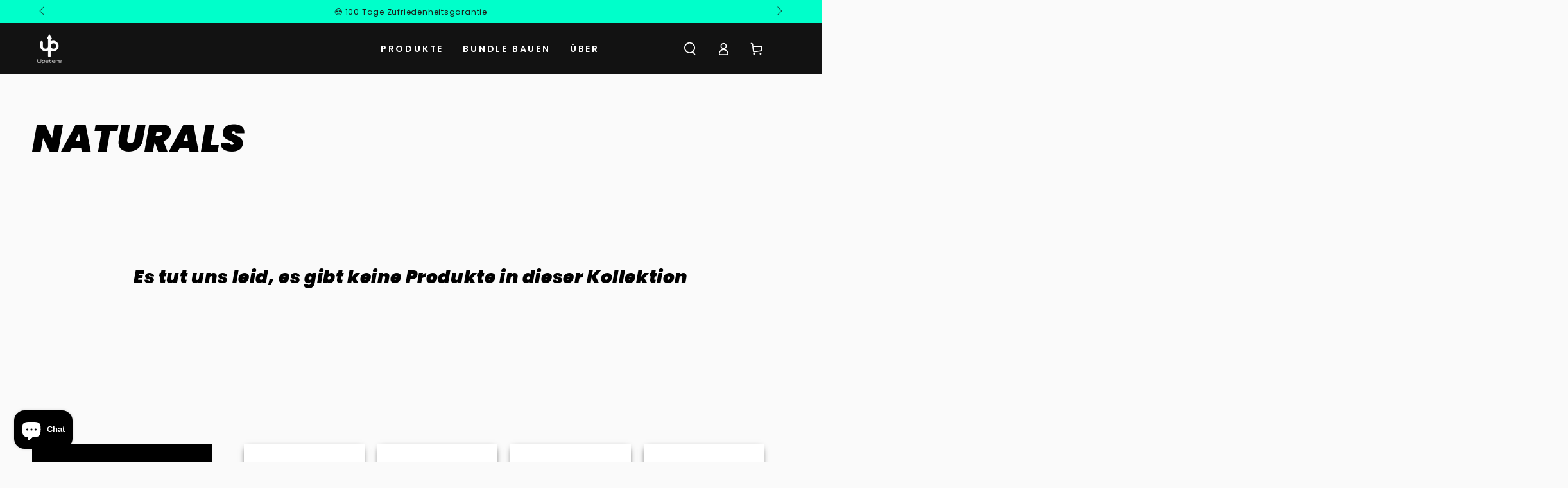

--- FILE ---
content_type: text/html; charset=UTF-8
request_url: https://zooomyapps.com/backinstock/ZooomyBackinStockjson.php?jsonCode=jQuery111004360938002828607_1769251204253&shop=upsters-energy.myshopify.com&product_id=&template=collection&_=1769251204254
body_size: 427
content:
jQuery111004360938002828607_1769251204253({"shop":"upsters-energy.myshopify.com","back_in_stock_text":"Gib mir Bescheid!","add_font_size":"13px","add_border_radius":"0px","add_border_width":"0px","add_border_color":"#C51C4B","add_background_color":"#C51C4B","add_font_color":"#FFFFFF","back_in_stock_width":"","main_heading":"Leider schon ausverkauft. Lass dich benachrichtigen!","sub_heading":"Wir schreiben dir sobald das Produkt wieder vorr\u00e4tig ist. ","main_heading_color":"#555555","main_heading_size":"20px","sub_heading_color":"#888888","sub_heading_size":"13px","admin_email":"","quantity":"0","notify_msg":"Vielen Dank! Wir benachrichtigen dich, sobald das Produkt wieder vorr\u00e4tig ist.","notify_emsg":"Gib eine g\u00fcltige Mail ein.","user_added_css":"","ccss":null,"email_placeholder":"Deine E-Mail. ","autoemail":"yes","checkdata":1,"shop_token":"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","branding":"","tc_txt":"","znltxt":"I want to receive newsletter updates.","znlsignup":"no","lay":"lay_1","collectionpage":"no","double_opt_enable":"disable","double_opt_txt":"I consent to my email being used to notify me.","maillist":"no","fae":"yes","coll_btn_text":"","coll_btn_font_size":"10px","coll_btn_border_width":"0px","coll_btn_border_radius":"0px","coll_btn_width":"","coll_btn_border_color":"#000000","coll_btn_bg_color":"#000000","coll_btn_font_color":"#FFFFFF"})


--- FILE ---
content_type: text/css
request_url: https://upsters.de/cdn/shop/t/78/assets/component-accordion.css?v=5234466532213842031721897306
body_size: -506
content:
.accordion summary{line-height:1;padding:1.5rem 0}.accordion .summary__title{display:flex;flex:1}.accordion+.accordion{margin-top:0;border-top:none}.accordion{display:block;margin-top:2.5rem;margin-bottom:0;border-top:.1rem solid rgb(var(--color-border));border-bottom:.1rem solid rgb(var(--color-border))}.accordion__title{display:inline-block;max-width:calc(100% - 6rem);min-height:1.6rem;margin:0;word-break:break-word}.accordion .summary__title .icon{flex:0 0 auto;align-self:center;fill:rgb(var(--color-foreground));width:1.6rem;height:1.6rem;margin-inline-end:1.2rem}.accordion details[open]>summary .icon-caret{transform:scaleY(-1)}.accordion__content{padding-bottom:1.5rem;word-break:break-word}.accordion__content img{max-width:100%}
/*# sourceMappingURL=/cdn/shop/t/78/assets/component-accordion.css.map?v=5234466532213842031721897306 */
